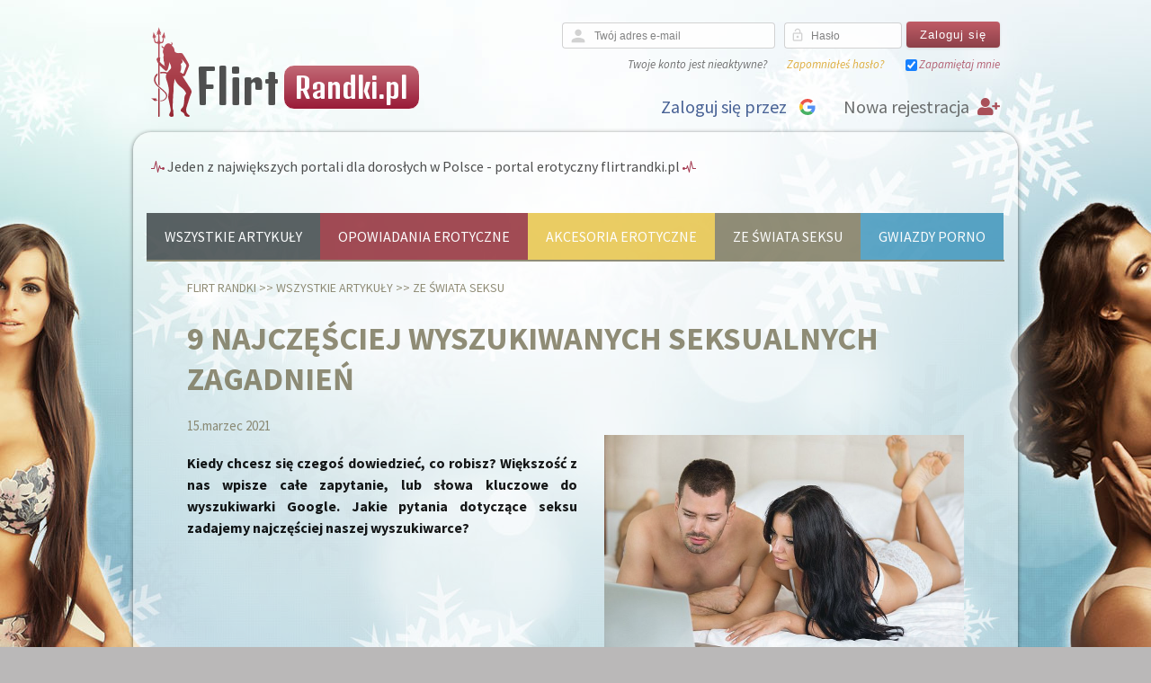

--- FILE ---
content_type: text/html; charset=UTF-8
request_url: https://flirtrandki.pl/a/9-najczesciej-wyszukiwanych-seksualnych-zagadnien/
body_size: 10631
content:
<!DOCTYPE HTML PUBLIC "-//W3C//DTD HTML 4.01 Transitional//EN" "http://www.w3.org/TR/html4/loose.dtd">
<html lang="pl">
    <head>
        <!-- Google Tag Manager -->
<script>(function(w,d,s,l,i){w[l]=w[l]||[];w[l].push({'gtm.start':
new Date().getTime(),event:'gtm.js'});var f=d.getElementsByTagName(s)[0],
j=d.createElement(s),dl=l!='dataLayer'?'&l='+l:'';j.async=true;j.src=
'https://www.googletagmanager.com/gtm.js?id='+i+dl;f.parentNode.insertBefore(j,f);
})(window,document,'script','dataLayer','GTM-5B36GG3');</script>
<!-- End Google Tag Manager -->
        <meta http-equiv="Content-Type" content="text/html; charset=utf-8" />
        <meta name="robots" content="follow,all" />
        <meta name="copyright" content="Copyright (c) Internet Portal s.r.o." />
        <meta name="description" content="Najlepszy flirt, randki i seks na jedną noc. Jeżeli szukasz kochanki lub kochanka na dłuższą znajomość, Flirtrandki.pl to właściwe miejsce dla Ciebie!" />
        <meta name="keywords" content="wyszukiwarka Google, seks, pytania o seks, gdzie jest punkt G, jak doprowadzić kobietę do orgazmu, leczenie opryszczki" />

<!-- facebook og metadata for article -->
<meta property="og:title" content="9 najczęściej wyszukiwanych seksualnych zagadnień" />
<meta property="og:type" content="article" />
<meta property="og:url" content="https://flirtrandki.pl/a/9-najczesciej-wyszukiwanych-seksualnych-zagadnien/" />
<meta property="og:description" content="Kiedy chcesz się czegoś dowiedzieć, co robisz? Większość z nas wpisze całe zapytanie, lub słowa kluczowe do wyszukiwarki Google. Jakie pytania dotyczące seksu zadajemy najczęściej naszej wyszukiwarce?" />
<meta property="og:image" content="https://flirtrandki.pl/previews/a/9-najczesciej-wyszukiwanych-seksualnych-zagadnien.jpg" />


            <meta name="google-signin-client_id" content="149011754376-n9uq0vv6nrl7jojeerkc8kd8rdnfnsnq.apps.googleusercontent.com" />

        <script type="text/javascript" src="/js/jquery-1.9.1.min.js"></script>
        <script type="text/javascript" src="/js/jquery-migrate-1.2.1.min.js"></script>
        <script src='https://www.google.com/recaptcha/api.js?hl=pl'></script>
        <script src="https://www.gstatic.com/firebasejs/5.3.0/firebase-app.js"></script>
        <script src="https://www.gstatic.com/firebasejs/5.3.0/firebase-messaging.js"></script>
        <script src="https://apis.google.com/js/client:platform.js" async defer></script>  
        <script src="/js/fcm/firebase-init.js"></script>        
        <script src="/js/apns/push-init.js"></script>         
<script>
    var jsTranslations = {"Image":"Zdj\u0119cie","of":"z","Write new message":"Napisz now\u0105 wiadomo\u015b\u0107","Fill nickname as first.":"Prosz\u0119 najpierw poda\u0107 nazw\u0119 profilu.","Login":"Zaloguj si\u0119","Use the TAB key to insert emoji faster":"U\u017cyj klawisza TAB, aby wstawi\u0107 ikon\u0119 emoji szybciej","Read more":"Wi\u0119cej","Read less":"Ukryj","nothing found":"nie znaleziono","OK":"OK","Cancel":"Anuluj","Search":"Szukaj","Send":"Wy\u015blij","Do you agree with personal data processing?":"Czy zgadzasz si\u0119 na przetwarzanie swoich danych osobowych?","Personal data processing":"Przetwarzanie danych osobowych","Back":"Wstecz","No sound":"Bez d\u017awi\u0119ku","Close":"Zamknij","Yes":"Tak","No":"Nie","Notification sound settings":"Ustawienia d\u017awi\u0119ku powiadomie\u0144","Push notification sound settings":"Ustawienia d\u017awi\u0119ku powiadomie\u0144 push","Message sound settings":"Ustawienia d\u017awi\u0119ku wiadomo\u015bci","Enable vibration":"Ustaw wibracje","Diversity":"Diversity","Recent":"Ostatnie","Smileys & People":"Bu\u017aki i ludzie","Animals & Nature":"Zwierz\u0119ta i przyroda","Food & Drink":"Jedzenie i picie","Activity":"Czynno\u015bci","Travel & Places":"Podr\u00f3\u017ce i miejsca","Objects":"Obiekty","Symbols":"Symbole","Flags":"Flagi","En error ocured":"Wyst\u0105pi\u0142 b\u0142\u0105d","We are sorry, but this page is not available right now, because some error occured.":"Przykro nam, ale strona aktualnie nie jest dost\u0119pna, poniewa\u017c wyst\u0105pi\u0142 nieznany b\u0142\u0105d.","Our developer team is working to fix it as soon as possible.":"Nasz zesp\u00f3\u0142 programist\u00f3w pracuje nad jak najszybszym rozwi\u0105zaniem problemu.","If the problem will persist, please contact us on our support page:":"Je\u017celi problem wyst\u0119puje nadal, prosz\u0119 skontaktowa\u0107 si\u0119 z naszym dzia\u0142em Pomocy.","Support":"Pomoc","Continue to homepage":"Kontynuuj na Stronie g\u0142\u00f3wnej","Page not found":"Strona nie zosta\u0142a znaleziona","We are sorry, but this page is not available right now.":"Przykro nam, ale strona aktualnie nie jest dost\u0119pna.","If you think, that this page should be available, please contact us on our support page:":"Je\u017celi uwa\u017casz, \u017ce strona powinna by\u0107 dost\u0119pna, prosz\u0119 skontaktuj si\u0119 z naszym dzia\u0142em Pomocy.","Exit App":"Wy\u0142\u0105cz aplikacj\u0119","Are you sure you want to exit app ?":"Czy na pewno chcesz wy\u0142\u0105czy\u0107 aplikacj\u0119?","Select image source":"Wybierz \u017ar\u00f3d\u0142o zdj\u0119cia","Gallery":"Galeria","Camera":"Aparat","This subscription automatically renews monthly for price adduced in the right. You can cancel anytime. By signing up for subscription, you agree with our Terms of Service and Privacy Policy":"Niniejszy abonament co miesi\u0119czne ulega automatycznemu odnowieniu za kwot\u0119, kt\u00f3ra widnieje na dole po prawej stronie. Abonament mo\u017cna kiedykolwiek anulowa\u0107. Kupuj\u0105c abonament u\u017cytkownik akceptuje nasz <a href=\"\/content\/page\/show?param[key]=terms\">regulamin<\/a> oraz zasady <a href=\"\/content\/page\/show?param[key]=info-personal-data-processing\">przetwarzania danych osobowych<\/a>","This subscription automatically renews quarterly for price adduced in the right. You can cancel anytime. By signing up for subscription, you agree with our Terms of Service and Privacy Policy":"Niniejszy abonament co kwartalne ulega automatycznemu odnowieniu za kwot\u0119, kt\u00f3ra widnieje na dole po prawej stronie. Abonament mo\u017cna kiedykolwiek anulowa\u0107. Kupuj\u0105c abonament u\u017cytkownik akceptuje nasz <a href=\"\/content\/page\/show?param[key]=terms\">regulamin<\/a> oraz zasady <a href=\"\/content\/page\/show?param[key]=info-personal-data-processing\">przetwarzania danych osobowych<\/a>","This subscription automatically renews half-yearly for price adduced in the right. You can cancel anytime. By signing up for subscription, you agree with our Terms of Service and Privacy Policy":"Niniejszy abonament co p\u00f3\u0142roczne ulega automatycznemu odnowieniu za kwot\u0119, kt\u00f3ra widnieje na dole po prawej stronie. Abonament mo\u017cna kiedykolwiek anulowa\u0107. Kupuj\u0105c abonament u\u017cytkownik akceptuje nasz <a href=\"\/content\/page\/show?param[key]=terms\">regulamin<\/a> oraz zasady <a href=\"\/content\/page\/show?param[key]=info-personal-data-processing\">przetwarzania danych osobowych<\/a>","This subscription automatically renews yearly for price adduced in the right. You can cancel anytime. By signing up for subscription, you agree with our Terms of Service and Privacy Policy":"Niniejszy abonament co roczne ulega automatycznemu odnowieniu za kwot\u0119, kt\u00f3ra widnieje na dole po prawej stronie. Abonament mo\u017cna kiedykolwiek anulowa\u0107. Kupuj\u0105c abonament u\u017cytkownik akceptuje nasz <a href=\"\/content\/page\/show?param[key]=terms\">regulamin<\/a> oraz zasady <a href=\"\/content\/page\/show?param[key]=info-personal-data-processing\">przetwarzania danych osobowych<\/a>","New messages":"Nowe wiadomo\u015bci","Generated harmony":"Wygenerowane dopasowania","Generated top harmonies":"TOP wygenerowane dopasowania","In top harmony":"W TOP dopasowaniach","Request for harmony":"Prosz\u0119 wype\u0142ni\u0107 ankiet\u0119","Sheet filled":"Ankieta zosta\u0142a wype\u0142niona","Friend confirmation":"Zaproszenie do przyjaci\u00f3\u0142 zosta\u0142o zaakceptowane","Friendship request":"Dodaj do przyjaci\u00f3\u0142","Your profile photo is hot":"Kto\u015b polubi\u0142 Tw\u00f3j profil","People like your profile photo":"Tw\u00f3j profil podoba si\u0119 wi\u0119kszej ilo\u015bci os\u00f3b","Like each other":"Wzajemne sympatie","New article":"Nowy artyku\u0142","yearly":"roczne","half-yearly":"p\u00f3\u0142roczne","quarterly":"kwartalne","monthly":"miesi\u0119czne","Payment will be charged to iTunes Account at confirmation of purchase":"Pieni\u0105dze zostan\u0105 pobrane z Twojego konta iTunes po potwierdzeniu zakupu","Subscription automatically renews unless auto-renew is turned off at least 24-hours before the end of the current period":"Abonament ulega automatycznemu przed\u0142u\u017ceniu, je\u017celi nie zosta\u0142 on anulowany i to na co najmniej 24 godziny przed uko\u0144czeniem trwaj\u0105cego abonamentu","Account will be charged for renewal within 24-hours prior to the end of the current period, and identify the cost of the renewal":"Z konta iTunes zostanie pobrana kwota potrzebna do przed\u0142u\u017cenia abonamentu 24 godziny przed uko\u0144czeniem trwaj\u0105cego abonamentu","Subscriptions may be managed by the user and auto-renewal may be turned off by going to App Store application":"U\u017cytkownik mo\u017ce zarz\u0105dza\u0107 abonamentem oraz wy\u0142\u0105czy\u0107 automatyczne przed\u0142u\u017canie w aplikacji App Store","This Google account was already used to purchase subscription product":"Na tym koncie Google zosta\u0142 ju\u017c zakupiony abonament. Je\u017celi chcesz korzysta\u0107 z abonamentu na wskazanym profilu, skontaktuj si\u0119 z naszym dzia\u0142em Pomocy.","This Apple ID account was already used to purchase subscription product":"Na tym koncie Apple ID zosta\u0142 ju\u017c zakupiony abonament. Je\u017celi chcesz korzysta\u0107 z abonamentu na wskazanym profilu, skontaktuj si\u0119 z naszym dzia\u0142em Pomocy.","Application is not able connect to server, please contact support.":"Aplikacja nie mo\u017ce po\u0142\u0105czy\u0107 si\u0119 z serwerem, prosz\u0119 skontaktowa\u0107 si\u0119 z naszym dzia\u0142em Pomocy.","Service or connection is temporary unavailable, make sure your device is connected to internet.":"Us\u0142uga lub po\u0142\u0105czenie jest chwilowo niedost\u0119pne, upewnij si\u0119, \u017ce twoje urz\u0105dzenie jest pod\u0142\u0105czone do internetu.","Purchase in progress":"Purchase in progress","Payment verification failed ! Please contact support":"Weryfikacja p\u0142atno\u015bci nie powiod\u0142a si\u0119! Prosz\u0119 skontaktuj si\u0119 z naszym dzia\u0142em Pomocy.","Login by Google failed":"Logowanie przez Google nie powiod\u0142o si\u0119","Login by Google":"Zaloguj si\u0119 przez Google","Login by Apple ID failed":"Logowanie przez Apple ID nie powiod\u0142o si\u0119","Login by Apple ID":"Logowanie przez Apple ID","Login by Apple ID is not supported on this iOS version":"Logowanie przez Apple ID nie jest obs\u0142ugiwane przez t\u0119 wersj\u0119 iOS","Please input your phone number":"Please input your phone number","Please input received SMS code":"Please input received SMS code","Login by phone number":"Login by phone number","Application update available":"Aktualizacja aplikacji jest dost\u0119pna.","Application update is strongly recommended. Do you want to install it now?":"Zaleca si\u0119 zainstalowanie aktualizacji dla aplikacji. Zainstalowa\u0107 teraz?","Update":"Aktualizuj","Not now":"Teraz nie"};
    function __translate(term) {
        if (term in jsTranslations) {
            return jsTranslations[term];
        } else {
            console.log("Missing js translation for `" + term + "`.");
            return term;
        }

    }
</script>
<script type="text/javascript" src="/js/js-loader-21-d0a73a3c493d.js?1610375689"></script>
        <script>
            function onSignInGoogle(googleUser) {

                // check if Google signup button was clicked
                if ($('.g-signin2').attr("button_clicked") !== 'true') {
                    return false;
                }

                var id_token = googleUser.getAuthResponse().id_token;
                if (id_token) {
                    // logout from google
                    gapi.auth2.getAuthInstance().signOut();

                    // redirect to google action with token
                    processGoogleToken(id_token);
                }
            }
        </script>           
<link rel="stylesheet" type="text/css" href="/css/light/css-loader-21-8ae6b27f270b.css?1610375689" />
        <link rel="stylesheet" href="/css/f7/css/framework7-icons.css" />
        <link rel="stylesheet" href="https://fonts.googleapis.com/icon?family=Material+Icons" />
        <link rel="stylesheet" href="https://use.fontawesome.com/releases/v5.8.1/css/all.css" integrity="sha384-50oBUHEmvpQ+1lW4y57PTFmhCaXp0ML5d60M1M7uH2+nqUivzIebhndOJK28anvf" crossorigin="anonymous" />
        <link rel="shortcut icon" href="/favicon_love.ico" type="image/x-icon" />
        <link rel="icon" href="/favicon_love.ico" type="image/x-icon" />

        <link rel="apple-touch-icon" href="/apple-touch-icon-love/apple-touch-icon-precomposed.png" />
        <link rel="apple-touch-icon" href="/apple-touch-icon-love/apple-touch-icon.png" />
        <link rel="apple-touch-icon" sizes="57x57" href="/apple-touch-icon-love/apple-touch-icon-57x57.png" />
        <link rel="apple-touch-icon" sizes="72x72" href="/apple-touch-icon-love/apple-touch-icon-72x72.png" />
        <link rel="apple-touch-icon" sizes="76x76" href="/apple-touch-icon-love/apple-touch-icon-76x76.png" />
        <link rel="apple-touch-icon" sizes="114x114" href="/apple-touch-icon-love/apple-touch-icon-114x114.png" />
        <link rel="apple-touch-icon" sizes="120x120" href="/apple-touch-icon-love/apple-touch-icon-120x120.png" />
        <link rel="apple-touch-icon" sizes="144x144" href="/apple-touch-icon-love/apple-touch-icon-144x144.png" />
        <link rel="apple-touch-icon" sizes="152x152" href="/apple-touch-icon-love/apple-touch-icon-152x152.png" />
        <link rel="alternate" media="only screen and (max-width: 640px)" href="https://m.flirtrandki.pl/?version=m" />
        <link href="https://fonts.googleapis.com/css?family=Source+Sans+Pro:400,400i,600,700&amp;subset=latin-ext" rel="stylesheet" />
        <link href="https://fonts.googleapis.com/css?family=Denk+One" rel="stylesheet" />


        <title>9 najczęściej wyszukiwanych seksualnych zagadnień | Flirt randki</title>
    </head>
    <body class="month01">
        <!-- Google Tag Manager (noscript) -->
<noscript><iframe src="https://www.googletagmanager.com/ns.html?id=GTM-5B36GG3"
height="0" width="0" style="display:none;visibility:hidden"></iframe></noscript>
<!-- End Google Tag Manager (noscript) -->
        <div id="wrapper">

            <div id="header">

                <div id="logo">
                    <a href="/">

                        <div id="logo_html">
                            <span class="word1">Flirt</span> <span class="word2">Randki.pl</span>
                        </div>
                    </a>
                </div>



                <div id="header_right" >
<div id="snippet--avatarUserMenu"><div id="login">

        <form action="/a/9-najczesciej-wyszukiwanych-seksualnych-zagadnien/?do=homeLoginForm-submit" method="post" id="frm-homeLoginForm" class="no-live-validation">
        

        <dl>
            <div id="home_login_name">
                <dt><label class="required" for="frmhomeLoginForm-name">Twój adres e-mail</label></dt> 
                <div id="left_letter"><i class="material-icons">person</i></div><dd><input type="email" maxlength="64" placeholder="Twój adres e-mail" autocomplete="email" class="form-control" name="name" id="frmhomeLoginForm-name" required="required" data-nette-rules="{op:':filled',msg:&quot;Prosze wype\u0142ni\u0107 obowi\u0105zkowe pola.&quot;},{op:':maxLength',msg:&quot;Warto\u015b\u0107 tego pola nie mo\u017ce przekracza\u0107 64 znak\u00f3w.&quot;,arg:64},{op:':email',msg:'Niepoprawny adres e-mail.'}" value="" /></dd>
            </div>

            <div id="home_login_password">
                <dt><label class="required" for="frmhomeLoginForm-password">Hasło</label></dt>
                <div id="left_password"><i class="material-icons">lock_open</i></div><dd><input type="password" maxlength="20" placeholder="Hasło" autocomplete="new-password" pattern=".{6,20}" class="form-control text" oninvalid="this.setCustomValidity('Hasło musi zawierać od 6 do 20 znaków.')" oninput="this.setCustomValidity('')" name="password" id="frmhomeLoginForm-password" required="required" data-nette-rules="{op:':filled',msg:&quot;Prosze wype\u0142ni\u0107 obowi\u0105zkowe pola.&quot;},{op:':minLength',msg:&quot;To pole musi zawiera\u0107 przynajmniej 6 znak\u00f3w.&quot;,arg:6},{op:':maxLength',msg:&quot;Warto\u015b\u0107 tego pola nie mo\u017ce przekracza\u0107 20 znak\u00f3w.&quot;,arg:20}" /></dd>                
            </div>

            <div id="login_button" ><input type="submit" class="button" name="submitButton" id="frmhomeLoginForm-submitButton" value="Zaloguj się" /></div>            
        </dl>
        <div class="clear"></div>
        <div class="home_login_menu">
            <div class="home_login_menu_item"><a href="/signup/resend">Twoje konto jest nieaktywne?</a></div>
            <div class="home_login_menu_item" id="forget_pass"><a href="/login/forget">Zapomniałeś hasło?</a></div>
            <div class="home_login_menu_item" id="login_remember"><input type="checkbox" class="form-check-label" name="remember" id="frmhomeLoginForm-remember" checked="checked" /><label for="frmhomeLoginForm-remember">Zapamiętaj mnie</label></div>
        </div>
        </form>

        <div id="fbLogInAndRegistration">            
            <div class="clear"></div>
            <a href="/signup/" id="signup"><span class="new-registration-title"> Nowa rejestracja</span> <i class="fas fa-user-plus"></i></a>
                    <div id="google_login"><div class="g-signin2" data-theme="dark" data-onsuccess="onSignInGoogle"></div></div>
                <span class="fbLogInAndRegistration-title">Zaloguj się przez</span>
        </div>
</div>


</div>                </div>

                <div class="clear"></div>


            </div>
            <div id="header_bg">
                <div id="motto">
                    <i class="ion-ios-pulse-strong" style="color:#9C263F"></i> Jeden z największych portali dla dorosłych w Polsce - portal erotyczny flirtrandki.pl <i class="ion-ios-pulse-strong mirror" style="color:#9C263F"></i>
                </div>
                <div id="fast_navigation">
                </div>
            </div>
            <div class="clear"></div>
            <div id="content">                                     
                <div id="content_body">
<div id="snippet--content_body">
<div id="snippet--flashMessages"></div>

<div id="categories_menu">
        <span style="background-color:#4A5153"><a href="/content/category/">Wszystkie artykuły</a></span>
        <span style="background-color:#983842"><a href="/c/opowiadania-erotyczne/" >Opowiadania erotyczne</a></span>
        <span style="background-color:#E8C752"><a href="/c/akcesoria-i-gadzety-erotyczne/" >Akcesoria erotyczne</a></span>
        <span style="background-color:#858168"><a href="/c/ze-swiata-seksu/" >Ze świata seksu</a></span>
        <span style="background-color:#4b9cc0"><a href="/c/gwiazdy/" >Gwiazdy porno</a></span>
    
    <div class="clear"></div>
    <div class="line-2"  style="background-color:#858168"></div>
</div>
<div id="content_article">

    <div id="breadcrumb" style="color:#858168">
        <a style="color:#858168" href="/">Flirt randki</a> >> 
        <a style="color:#858168" href="/content/category/">Wszystkie artykuły</a> >>
        <a style="color:#858168" href="/c/ze-swiata-seksu">Ze świata seksu</a> 
    </div>
    <style>
        #article_detail h2,
        #article_detail h3,
        #article_detail h4 {
            color:#858168;
        }
        #article_detail_date{
            color:#858168;
        }
    </style>
    <div id="article_detail">

        <h1 style="color:#858168">9 najczęściej wyszukiwanych seksualnych zagadnień</h1>
        <span id="article_detail_date">15.marzec 2021</span>
        <div id="article_image_preview">
             <a href="/storage/image/article?id=13637" rel="lightbox" title="9 najczęściej wyszukiwanych seksualnych zagadnień">
                <img src="/previews/a/9-najczesciej-wyszukiwanych-seksualnych-zagadnien.jpg" style="border-color:#858168" alt="9 najczęściej wyszukiwanych seksualnych zagadnień" title="9 najczęściej wyszukiwanych seksualnych zagadnień" />
            </a>
        </div>
        <div id="article_description">
            <p>        
                Kiedy chcesz się czegoś dowiedzieć, co robisz? Większość z nas wpisze całe zapytanie, lub słowa kluczowe do wyszukiwarki Google. Jakie pytania dotyczące seksu zadajemy najczęściej naszej wyszukiwarce?
            </p>
        </div>
        <div class="clear"></div>
        <div id="article_content">
        <p>Internet stał się jedną wielką, og&oacute;lnodostępną encyklopedią i źr&oacute;dłem wiedzy. Nic więc dziwnego, że r&oacute;wnież w dziedzinie seksu, zamiast poradzić się z kimś doświadczonym, wolimy zadać pytanie naszej&nbsp;<strong>wyszukiwarce</strong>. Oszczędzimy sobie wstydu i poniżenia. Dzisiaj odpowiemy na kilka najczęściej wpisywanych do wyszukiwarki pytań odnośnie seksu. A jakie padają najcześciej?</p>
<ul>
<li>Gdzie jest punkt G?</li>
<li>Jak doprowadzić kobietę do orgazmu?</li>
<li>Mogę wyleczyć opryszczkę?</li>
<li>Jak się pozbyć brodawek na genitaliach?</li>
<li>Jak powiększyć penis?</li>
<li>Jak zmierzyć&nbsp;<strong>penis</strong>?</li>
<li>W jakim wieku można kupić kondomy?</li>
<li>Jak wprowadzić męski organ płciowy do kobiecego organu płciowego?</li>
<li>Jak długo trwa&nbsp;<strong>seks</strong>?</li>
</ul>
<h2>Gdzie jest punkt G?</h2>
<p>Z przeprowadzonej przez Google analizy, wynika, że Polacy najczęściej zachodzą w głowę &bdquo;<strong>Gdzie znajduje się punkt G?</strong>&rdquo;. Rozwiązanie tej zagadki brzmi: w większości przypadk&oacute;w znajduje się on na przedniej ścianie pochwy, w odległości około 5-8 centymetr&oacute;w od warg sromowych. Jeśli bardzo chcesz go znaleźć, poproś swoją partnerkę, aby położyła się na plecach, sukces gwarantowany. Jednakże mitem jest to, że znalezienie punktu G zapewnia doprowadzenie partnerki do najlepszego orgazmu w życiu. Niestety, drodzy panowie, ale każda z nas reaguje inaczej na stymulację tego &bdquo;<strong>magicznego</strong>&rdquo; miejsca. Badania przeprowadzone przez naukowc&oacute;w z Kings College, udowodniły, że większość kobiet nie odczuwa żadnej przyjemności podczas stymulacji tego obszaru erogennego. Warto dodać, że badaniu uczestniczyło ponad 1,8 tysiąca kobiet.</p>
<h2><em>Jak doprowadzić kobietę do orgazmu?</em></h2>
<p>Zapytaj się jej. Naprawdę. Jak już wspomnieliśmy wyżej &ndash; na każdą kobietę &bdquo;działa&rdquo; coś innego, dlatego jeśli zapytasz się jej o to, co lubi najbardziej, będziesz mieć największą szansę na doprowadzenie jej do&nbsp;<strong>orgazmu</strong>.</p>
<p><img src="/images/upload/flirtrandki/artykuły/ze świata seksu/wyszukiwanezagadnieniaseksualne(1).jpg" alt="" width="860" height="685" /></p>
<h2><em>Mogę wyleczyć opryszczkę?</em></h2>
<p>Niestety, nie mamy dobrych wiadomości.&nbsp;<strong>Wirus</strong>&nbsp;<strong>opryszczki</strong>&nbsp;jest niewyleczalny, możesz jedynie stosować leki, kt&oacute;re pomogą złagowić jego objawy.</p>
<h2><em>Jak się pozbyć kurzajek na genitaliach?</em></h2>
<p>NIE PR&Oacute;BUJ leczyć się domowymi sposobami. Jeżeli masz podejrzenie, że na Twoich genitaliach pojawiły się&nbsp;<strong>brodawki</strong>, lub kurzajki, natychmiast udaj się z tym do lekarza. Może się okazać, że źr&oacute;dło problemu znajduje się gdzieś indziej. Nie możesz leczyć tylko objaw&oacute;w, nie pozbędziesz się w ten spos&oacute;b z ciała tego, co je wywołuje.</p>
<h2><em>W jakim wieku można kupić kondomy?</em></h2>
<p>W Polsce nie istnieje żadne ograniczenie wiekowe dotyczące sprzedaży&nbsp;<strong>prezerwatyw</strong>. Może je kupić każdy &ndash; młody i stary. Być może jednak spotkasz się ze zdzwiwionym spojrzeniem sprzedawczyni, jeżeli w wieku 10 lat poprosisz o paczkę &bdquo;<strong>gumek</strong>&rdquo; i nie będą to gumy do żucia.</p>
<h2><em>Jak wprowadzić męski organ płciowy do kobiecego organu płciowego&nbsp;?</em></h2>
<p>Na podstawie tego pytania, można od razu&nbsp;wywnioskować, kto je zadaje. Są to najcześciej młodzi, niedoświadczeni ludzie, kt&oacute;rzy z internetu czerpią wiedzę na tematy intymne. Na pewno najlepiej będzie jeżeli zaczniecie od&nbsp;<strong>gry wstępnej</strong>. Jeśli pochwa nie będzie wystarczająco mokra, należy użyć lubrykantu. Kiedy będziecie na to gotowi, można bezpiecznie wprowadzić męski organ płciowy do kobiecego organu płciowego. R&oacute;b to powoli, upewnisz się w ten spos&oacute;b, że partnerce się to&nbsp;<strong>podoba</strong>.</p>
<p><strong>Wyszukiwałeś/łaś, jak znaleźć partnera na seks?</strong> W takim razie dobrze trafiłeś/łaś!&nbsp;<a href="https://flirtrandki.pl/signup/" target="_blank">Zarejestruj się</a>&nbsp;<strong>ZA DARMO</strong> na&nbsp;<a href="https://flirtrandki.pl/" target="_blank">naszym portalu erotycznym</a> i poznaj kogoś już dziś!</p>
<p><strong>[Lil]</strong></p>
        </div>

        <!-- Center-a-popup-window-on-screen Script -->
        <script language="javascript" type="text/javascript">
            function OpenPopupCenter(pageURL, title, w, h) {
                var left = (screen.width - w) / 2;
                var top = (screen.height - h) / 4;  // for 25% - devide by 4  |  for 33% - devide by 3
                var targetWin = window.open(pageURL, title, 'toolbar=no, location=no, directories=no, status=no, menubar=no, scrollbars=no, resizable=no, copyhistory=no, width=' + w + ', height=' + h + ', top=' + top + ', left=' + left);
            }
        </script>
        

        <!-- simplesharebuttons.com -->
<!--        <div id="share_toolbox_article">
            <div id="left">
                <span id="share_article_text">Udostępnij ten artykuł na:</span>
            </div>
            <div id="right">
                 I got these buttons from simplesharebuttons.com 
                <div id="share-buttons">
                     Facebook 
                    <a href="http://www.facebook.com/sharer/sharer.php?u=https://flirtrandki.pl/a/9-najczesciej-wyszukiwanych-seksualnych-zagadnien/" onclick="OpenPopupCenter('http://www.facebook.com/sharer/sharer.php?u=https://flirtrandki.pl/a/9-najczesciej-wyszukiwanych-seksualnych-zagadnien/', '9 najczęściej wyszukiwanych seksualnych zagadnień', 600, 400);
                            return false"><img src="http://www.simplesharebuttons.com/images/somacro/facebook.png" alt="Facebook" /></a>
                     Twitter 
                    <a href="http://twitter.com/share?url=https://flirtrandki.pl/a/9-najczesciej-wyszukiwanych-seksualnych-zagadnien/&text=9 najczęściej wyszukiwanych seksualnych zagadnień" onclick="OpenPopupCenter('http://twitter.com/share?url=https://flirtrandki.pl/a/9-najczesciej-wyszukiwanych-seksualnych-zagadnien/&text=9 najczęściej wyszukiwanych seksualnych zagadnień', '9 najczęściej wyszukiwanych seksualnych zagadnień', 600, 500);
                            return false"><img src="http://www.simplesharebuttons.com/images/somacro/twitter.png" alt="Twitter" /></a>
                     Google+ 
                    <a href="https://plus.google.com/share?url=https://flirtrandki.pl/a/9-najczesciej-wyszukiwanych-seksualnych-zagadnien/" onclick="OpenPopupCenter('https://plus.google.com/share?url=https://flirtrandki.pl/a/9-najczesciej-wyszukiwanych-seksualnych-zagadnien/', '9 najczęściej wyszukiwanych seksualnych zagadnień', 600, 500);
                            return false"><img src="http://www.simplesharebuttons.com/images/somacro/google.png" alt="Google" /></a>
                     Email 
                    <a href="mailto:?Subject=9 najczęściej wyszukiwanych seksualnych zagadnień&Body=Cześć, polecam tobie ten artykuł: 9 najczęściej wyszukiwanych seksualnych zagadnień na https://flirtrandki.pl/a/9-najczesciej-wyszukiwanych-seksualnych-zagadnien/"><img src="http://www.simplesharebuttons.com/images/somacro/email.png" alt="Email" /></a>
                </div>
            </div>
             Facebook comments 
            <div class="fb-comments" data-href="https://flirtrandki.pl/a/9-najczesciej-wyszukiwanych-seksualnych-zagadnien/" data-numposts="5" data-colorscheme="light" data-width="690"></div>
            <div class="clear"></div>
        </div>-->

    </div>

</div>
</div>



                </div>

                <div class="clear"></div>

            </div>

            <div id="footer" class="min-size">
<div id="footer_menu">

        <div class="footer_menu_column">
            <h3>Informacje</h3>
            <a href="/p/regulamin/" title="Regulamin">Regulamin</a>
<a href="/p/faq/" title="FAQ">FAQ</a>
<a href="/p/bezpieczne-randki-przez-internet/" title="Zasady bezpiecznych randek przez Internet">Bezpieczne randki przez Internet</a>
<a href="/p/informacje-o-polityce-cookies/" title="Informacje o polityce cookies">Informacje o polityce cookies</a>
<a href="/p/informacje-o-przetwarzaniu-danych-osobowych/" title="Informacje o przetwarzaniu danych osobowych">Informacje o przetwarzaniu danych osobowych</a>
<a href="/p/foto-seks-randki/" title="Fotorandki. Seksowne zdjęcie + randki online = erotyczna fotorandka">Seksowna Fotorandka</a>
<a href="/p/zabawki-erotyczne/" title="Zabawki erotyczne - 10 współczesnych ulubionych zabawek erotycznych">Zabawki erotyczne</a>
<a href="/p/randki-z-kobietami/" title="Portal randkowy - Randki z kobietami">Randki z kobietami</a>
<a href="/p/randki-z-mezczyznami/" title="Portal randkowy - Randki z meżczyznami">Randki z mężczyznami</a>
<a href="/p/zabezpieczenia-strony/" title="Zabezpieczenia strony">Zabezpieczenia strony</a>
<a href="/p/zasady-bezpiecznego-randkowania/" title="Zasady bezpiecznego randkowania">Zasady bezpiecznego randkowania</a>

        </div>
        <div class="footer_menu_column">
            <h3>Randki online</h3>
            <a href="https://flirtrandki.pl" title="Portal erotyczny">Portal erotyczny</a>
<a href="/p/seks-randki/" title="Seks randki">Seks randki</a>
<a href="/p/seks-portal-warszawa/" title="Seks portal Warszawa">Seks portal Warszawa</a>
<a href="/p/seks-portal-kraków/" title="Seks portal Kraków">Seks portal Kraków</a>
<a href="/p/seks-portal-bydgoszcz/" title="Seks portal Bydgoszcz">Seks portal Bydgoszcz</a>
<a href="/p/seks-portal-wrocław/" title="Seks portal Wrocław">Seks portal Wrocław</a>
<a href="/p/seks-portal-katowice/" title="Seks portal Katowice">Seks portal Katowice</a>
<a href="/p/seks-portal-opole/" title="Seks portal Opole">Seks portal Opole</a>
<a href="/p/seks-portal-gdańsk/" title="Seks portal Gdańsk">Seks portal Gdańsk</a>
<a href="/p/seks-portal-lublin/" title="Seks portal Lublin">Seks portal Lublin</a>
<a href="/p/seks-portal-gorzów-wielkopolski/" title="Seks portal Gorzów Wielkopolski">Seks portal Gorzów Wielkopolski</a>
<a href="/p/seks-portal-kielce/" title="Seks portal Kielce">Seks portal Kielce</a>
<a href="/p/seks-portal-łódź/" title="Seks portal Łódź">Seks portal Łódź</a>
<a href="/p/seks-portal-białystok/" title="Seks portal Białystok">Seks portal Białystok</a>
<a href="/p/seks-portal-poznań/" title="Seks portal Poznań">Seks portal Poznań</a>
<a href="/p/seks-portal-szczecin/" title="Seks portal Szczecin">Seks portal Szczecin</a>

        </div>
        <div class="footer_menu_column">
            <h3>Inne usługi</h3>
            <a href="/p/system-prowizyjny/" title="System prowizyjny">System prowizyjny</a>
<a href="https://flirtrandki.pl/support/add" title="PomocTechniczna">Pomoc Techniczna</a>

        </div>

        <div id="footer_statistics">
            <ul>                                
                <li id="profiles-count">537364 użytkowników</li>
                <li id="online-profiles-count">376 użytkowników online</li>
                <li id="new-profiles-count">8 nowych użytkowników</li>
            </ul>
        </div>

    <div class="clear"></div>
</div>            </div>
            <div id="footer_section">
                <ul>
                    <li class="first">
                        <a href="https://m.flirtrandki.pl/?version=m">Przełącz na wersję mobilną</a>
                    </li>


                </ul>


            </div>
            <div id="info_alert">Uwaga: Strona zawiera treści o tematyce erotycznej, w tym chat erotyczny, zdjęcia, filmy i inne materiały o tematyce przeznaczonej dla osób pełnoletnich. Aby móc przeglądać tę stronę musisz mieć ukończone 18 lub 21 lat (w zależności od juryzdykcji) oraz zaakceptować regulamin serwisu. Jeśli nie masz ukończonych 18 lat - opuść tę stronę. Modele i modelki prezentowane na niniejszej stronie mają ukończone 18 lat lub więcej. Aby móc korzystać ze strony wymagane jest włączenie obsługi ciasteczek, w przeciwnym wypadku zalogowanie się będzie niemożliwe.</div>

            <div id="copyright">Copyright &copy; 2005 - 2026 Internet Portal s.r.o. </div>
        </div>

    </body>
</html>
